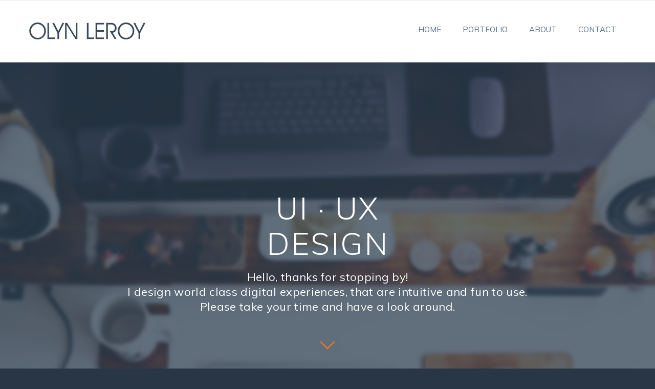

--- FILE ---
content_type: text/html
request_url: http://olynleroy.com/
body_size: 4294
content:

<!DOCTYPE html>

<html lang="en">
	<head>
		<!-- Meta -->
		<meta charset="utf-8">
		<meta http-equiv="X-UA-Compatible" content="IE=edge">
		<meta name="viewport" content="width=device-width, initial-scale=1.0, user-scalable=no">
		<meta name="description" content="">
		<meta name="author" content="">
		
		<title>Olyn LeRoy</title>
		
		<!-- Bootstrap Core CSS -->
		<link href="assets/css/bootstrap.min.css" rel="stylesheet">
		
		<!-- Customizable CSS -->
		<link href="assets/css/main.css" rel="stylesheet" data-skrollr-stylesheet>
		<link href="assets/css/orange.css" rel="stylesheet" title="Color">
		<link href="assets/css/owl.carousel.css" rel="stylesheet">
		<link href="assets/css/owl.transitions.css" rel="stylesheet">
		<link href="assets/css/animate.min.css" rel="stylesheet">
		
		<!-- Fonts -->
		<!--<link href="http://fonts.googleapis.com/css?family=Lato:400,900,300,700" rel="stylesheet">
		<link href="http://fonts.googleapis.com/css?family=Source+Sans+Pro:400,700,400italic,700italic" rel="stylesheet">-->
        <link href='http://fonts.googleapis.com/css?family=Muli:400,300,300italic,400italic' rel='stylesheet' type='text/css'>
		
		<!-- Icons/Glyphs -->
		<link href="assets/fonts/fontello.css" rel="stylesheet">
		
		<!-- Favicon -->
		<link rel="shortcut icon" href="assets/images/favicon.ico" type="image/x-icon">
        <link rel="icon" href="assets/images/favicon.ico" type="image/x-icon">
		
		<!-- HTML5 elements and media queries Support for IE8 : HTML5 shim and Respond.js -->
		<!--[if lt IE 9]>
			<script src="assets/js/html5shiv.js"></script>
			<script src="assets/js/respond.min.js"></script>
		<![endif]-->
	</head>
	
	<body id="top">
		
		<!-- ============================================================= HEADER ============================================================= -->
		
		<header>
			<div class="navbar">
				
				<div class="navbar-header">
					<div class="container">
						<!-- ============================================================= LOGO MOBILE ============================================================= -->
						
						<a class="navbar-brand" href="index.html"><img src="assets/images/logo.svg" class="logo" alt=""></a>
						
						<!-- ============================================================= LOGO MOBILE : END ============================================================= -->
						
						<a class="btn responsive-menu pull-right" data-toggle="collapse" data-target=".navbar-collapse"><i class='icon-menu-1'></i></a>
						
					</div><!-- /.container -->
				</div><!-- /.navbar-header -->
				
				<div class="yamm">
					<div class="navbar-collapse collapse">
						<div class="container">
							
							<!-- ============================================================= LOGO ============================================================= -->
							
							<a class="navbar-brand" href="index.html"><img src="assets/images/logo.svg" class="logo" alt=""></a>
							
							<!-- ============================================================= LOGO : END ============================================================= -->
							
							
							<!-- ============================================================= MAIN NAVIGATION ============================================================= -->
							
							<ul class="nav navbar-nav">
								
								<li class="dropdown">
									<a href="#top">Home</a>
								</li>
								
								<li class="dropdown">
									<a href="#portfolio">Portfolio</a>
								</li>
								
								<li class="dropdown">
									<a href="#how-i-work" class="">About</a>
								</li>
	
								<li class="dropdown">
									<a href="contact.html" class="">Contact</a>
								</li>

							</ul><!-- /.nav -->
							
							<!-- ============================================================= MAIN NAVIGATION : END ============================================================= -->
							
						</div><!-- /.container -->
					</div><!-- /.navbar-collapse -->
				</div><!-- /.yamm -->
			</div><!-- /.navbar -->
		</header>
		
		<!-- ============================================================= HEADER : END ============================================================= -->
		
		
		<!-- ============================================================= MAIN ============================================================= -->
		
		<main>
			
			<!-- ============================================================= SECTION – HERO ============================================================= -->
			
			<section id="hero" class="dark-bg img-bg-softer" style="background-image: url(assets/images/desk-web.jpg); background-position:center; background-repeat:no-repeat; background-size:cover;">
				<div class="container">
					<div class="row inner">
						<div class="col-sm-10 center-block text-center">
							<header>
                            
								<h1>UI &middot; UX <br>Design</h1>
								<p id="" class="white">Hello, thanks for stopping by!<br>
                                I design world class digital experiences, that are intuitive and fun to use.<br>
Please take your time and have a look around.</p>
<div class="row inner-top-xs">

<a href="#specials"><h4><i class="icon-down-open-big tint-color icn-link"></i></h4></a>
</div>
							</header>
						</div><!-- /.col -->
					</div><!-- /.row -->
                    
                    
                    
				</div><!-- /.container -->
			</section>
			
			<!-- ============================================================= SECTION – HERO : END ============================================================= -->
		
        			<!-- ============================================================= SECTION – SPECIALS ============================================================= -->
		
			<section id="specials" class="light-bg">
				<div class="container inner-top">
					
					<div class="row">
						<div class="col-md-8 col-sm-9 center-block text-center">
							<header>
								<h1>Featured project</h1>
								<!--<p></p>-->
							</header>
						</div><!-- /.col -->
					</div><!-- /.row -->
					
					<div class="row inner-top-xs">
						<div class="col-xs-12">
							<div class="tabs tabs-2-big-top tab-container">
								
								<ul class="etabs text-center">
									
									<li class="tab">
										<a href="#tab-1">
											<h3>Pronq by HP</h3>
											<p class="text-small">HP's new software platform allows you to try and buy the software you need.</p>
										</a><!-- /#tab-1 -->
									</li><!-- /.tabs -->
									
									<!--<li class="tab">
										<a href="#tab-2">
											<h3>Cisco Well Magazine</h3>
											<p class="text-small">What's new and next in healthcare. Cisco's digital healthcare magazine for iPad.</p>
										</a>
									</li>--><!-- /.tabs -->
									
								</ul><!-- /.etabs -->
								
								<div class="panel-container screen-container">
									
									<div class="tab-content" id="tab-1">
										<div class="row">
											<div class="col-md-12">
												<figure><a href="portfolio-pronq.html" class="featured"><img src="assets/images/art/pronq-landscape.jpg" alt=""></a></figure>
											</div><!-- /.col -->
										</div><!-- /.row -->
									</div><!-- /.tab-content -->
									
									<!--<div class="tab-content" id="tab-2">
										<div class="row">
											<div class="col-md-12">
												<figure><a href="#portfolio" class="featured"><img src="assets/images/art/cisco-well-cover-landscape.jpg" class="featured" alt=""></a></figure>
											</div><!-- /.col -->
										<!--</div><!-- /.row -->
									<!--</div><!-- /.tab-content -->
									 
								</div><!-- /.panel-container -->
								 
							</div><!-- /.tabs -->
						</div><!-- /.col -->
					</div><!-- /.row -->
					
				</div><!-- /.container -->
			</section>
			
			<!-- ============================================================= SECTION – SPECIALS : END ============================================================= -->	
			
<!-- ============================================================= SECTION – PORTFOLIO ============================================================= -->
		
			<section id="portfolio">
				
				<div class="container inner-top">
					<div class="row">
						<div class="col-md-8 col-sm-9 center-block text-center">
							<header>
								<h1>Selected work</h1>
							</header>
						</div><!-- /.col -->
					</div><!-- /.row -->
				</div><!-- /.container -->
				
				<div class="container inner-bottom">
					<div class="row">
						<div class="col-sm-12 portfolio">
							
							<ul class="filter text-center">
								<li><a href="#" data-filter="*" class="active">All</a></li>
								<li><a href="#" data-filter=".identity">Identity</a></li>
								<li><a href="#" data-filter=".interactive">Interactive</a></li>
								<li><a href="#" data-filter=".print">Print</a></li>
								<li><a href="#" data-filter=".video">Video</a></li>
                                <li><a href="#" data-filter=".personal">Personal</a></li>
							</ul><!-- /.filter -->
							
							<ul class="items col-3 gap">
							
								<li class="item thumb identity interactive">
									<figure>
									
										<div class="thumb-border icon-overlay icn-link">
											<a href="portfolio-pronq.html"><img src="assets/images/art/pronq-hero.jpg" alt=""></a>
										</div><!-- /.icon-overlay -->
										
										<figcaption class="bordered no-top-border">
											<div class="info">
												<h4><a href="portfolio-pronq.html">Pronq by HP</a></h4>
												<p>Software sales platform</p>
											</div><!-- /.info -->
										</figcaption>
										
									</figure>
								</li><!-- /.item -->
                                
                                <li class="item thumb interactive">
									<figure>
									
										<div class="thumb-border icon-overlay icn-link">
											<a href="portfolio-endpoint.html"><img src="assets/images/art/endpoint-hero.jpg" alt=""></a>
										</div><!-- /.icon-overlay -->
										
										<figcaption class="bordered no-top-border">
											<div class="info">
												<h4><a href="portfolio-pronq.html">endpoint</a></h4>
												<p>UX and Visual Design</p>
											</div><!-- /.info -->
										</figcaption>
										
									</figure>
								</li><!-- /.item -->
							
								<li class="item thumb interactive">
									<figure>
									
										<div class="thumb-border icon-overlay icn-link">
											<a href="portfolio-cisco-well.html"><img src="assets/images/art/cisco-well-hero.jpg" alt=""></a>
										</div><!-- /.icon-overlay -->
										
										<figcaption class="bordered no-top-border">
											<div class="info">
												<h4><a href="portfolio-cisco-well.html">Cisco</a></h4>
												<p>Well Magazine for iPad</p>
											</div><!-- /.info -->
										</figcaption>
										
									</figure>
								</li><!-- /.item -->
                              
                                <li class="item thumb interactive">
									<figure>
									
										<div class="thumb-border icon-overlay icn-link">
											<a href="portfolio-fod.html"><img src="assets/images/art/fod-hero.jpg" alt=""></a>
										</div><!-- /.icon-overlay -->
										
										<figcaption class="bordered no-top-border">
											<div class="info">
												<h4><a href="portfolio-fod.html">Fortify + Sonatype</a></h4>
												<p>Marketing landing page</p>
											</div><!-- /.info -->
										</figcaption>
										
									</figure>
								</li><!-- /.item -->
                                
                                <li class="item thumb interactive">
									<figure>
									
										<div class="thumb-border icon-overlay icn-link">
											<a href="portfolio-vertica.html"><img src="assets/images/art/vertica-hero.jpg" alt=""></a>
										</div><!-- /.icon-overlay -->
										
										<figcaption class="bordered no-top-border">
											<div class="info">
												<h4><a href="portfolio-vertica.html">Vertica 7 "Crane"</a></h4>
												<p>Marketing landing page</p>
											</div><!-- /.info -->
										</figcaption>
										
									</figure>
								</li><!-- /.item -->
                                
                                <li class="item thumb interactive">
									<figure>
									
										<div class="icon-overlay icn-link">
											<a href="portfolio-cisco-healthcare.html"><img src="assets/images/art/cisco-hc-hero-lg.jpg" alt=""></a>
										</div><!-- /.icon-overlay -->
										
										<figcaption class="bordered no-top-border">
											<div class="info">
												<h4><a href="portfolio-cisco-healthcare.html">Cisco</a></h4>
												<p>Interactive infographic</p>
											</div><!-- /.info -->
										</figcaption>
										
									</figure>
								</li><!-- /.item -->
							
								<li class="item thumb identity interactive">
									<figure>
									
										<div class="thumb-border icon-overlay icn-link">
											<a href="portfolio-pdi.html"><img src="assets/images/art/pdi-hero.png" alt=""></a>
										</div><!-- /.icon-overlay -->
										
										<figcaption class="bordered no-top-border">
											<div class="info">
												<h4><a href="portfolio-pdi.html">Pacific Digital Image</a></h4>
												<p>Website design</p>
											</div><!-- /.info -->
										</figcaption>
										
									</figure>
								</li><!-- /.item -->
							
								<li class="item thumb print">
									<figure>
									
										<div class="thumb-border icon-overlay icn-link">
											<a href="portfolio-keen.html"><img src="assets/images/art/keen-detail.jpg" alt=""></a>
										</div><!-- /.icon-overlay -->
										
										<figcaption class="bordered no-top-border">
											<div class="info">
												<h4><a href="portfolio-post.html">Keen</a></h4>
												<p>European trade ad</p>
											</div><!-- /.info -->
										</figcaption>
										
									</figure>
								</li><!-- /.item -->
                                
                                <li class="item thumb print video">
									<figure>
									
										<div class="thumb-border icon-overlay icn-link">
											<a href="portfolio-nintendo-3ds.html"><img src="assets/images/art/nintendo-3ds-logo.jpg" alt=""></a>
										</div><!-- /.icon-overlay -->
										
										<figcaption class="bordered no-top-border">
											<div class="info">
												<h4><a href="portfolio-nintendo-3ds.html">Nintendo 3DS</a></h4>
												<p>Brand experience</p>
											</div><!-- /.info -->
										</figcaption>
										
									</figure>
								</li><!-- /.item -->
                                
                                 <li class="item thumb print video">
									<figure>
									
										<div class="thumb-border icon-overlay icn-link">
											<a href="portfolio-nintendo-holiday.html"><img src="assets/images/art/noa-logo.jpg" alt=""></a>
										</div><!-- /.icon-overlay -->
										
										<figcaption class="bordered no-top-border">
											<div class="info">
												<h4><a href="portfolio-nintendo-holiday.html">Nintendo</a></h4>
												<p>Brand experience</p>
											</div><!-- /.info -->
										</figcaption>
										
									</figure>
								</li><!-- /.item -->
							
								<li class="item thumb personal video">
									<figure>
									
										<div class="thumb-border icon-overlay icn-link">
											<a href="portfolio-type-study.html"><img src="assets/images/art/type-study-hero.jpg" alt=""></a>
										</div><!-- /.icon-overlay -->
										
										<figcaption class="bordered no-top-border">
											<div class="info">
												<h4><a href="portfolio-type-study.html">Type Study</a></h4>
												<p>Personal project</p>
											</div><!-- /.info -->
										</figcaption>
										
									</figure>
								</li><!-- /.item -->
                                
                                <li class="item thumb personal video">
									<figure>
									
										<div class="icon-overlay icn-link">
											<a href="portfolio-940.html"><img src="assets/images/art/940.jpg" alt=""></a>
										</div><!-- /.icon-overlay -->
										
										<figcaption class="bordered no-top-border">
											<div class="info">
												<h4><a href="portfolio-940.html">Pocket Watch</a></h4>
												<p>3D rendering</p>
											</div><!-- /.info -->
										</figcaption>
										
									</figure>
								</li><!-- /.item -->
							
							</ul><!-- /.items -->
							
						</div><!-- /.col -->
					</div><!-- /.row -->
				</div><!-- /.container -->
			</section>
			
			<!-- ============================================================= SECTION – PORTFOLIO : END ============================================================= -->
            
            <!-- ============================================================= SECTION – HOW WE WORK ============================================================= -->
			
			<section id="how-i-work" class="light-bg">
				<div class="container inner-top inner-bottom-sm">
					
					<div class="row">
						<div class="col-md-8 col-sm-9 center-block text-center">
							<header>
								<h1>How I work</h1>
								<p>Here's a little more about my approach to projects, on and off the screen. </p>
							</header>
						</div><!-- /.col -->
					</div><!-- /.row -->
					
					<div class="row inner-top-sm text-center">
						
                        <div class="col-sm-4 inner-bottom-xs">
							<div class="icon">
								<i class="icon-brush icn lg"></i>
							</div><!-- /.icon -->
							<h2>Design</h2>
							<p class="text-small">I have a user-centered approach to design, always keeping the user in mind and figuring out ways to enhance their experience.
</p>
						</div><!-- /.col -->
                        
						<div class="col-sm-4 inner-bottom-xs">
							<div class="icon">
								<i class="icon-magic icn lg"></i>
							</div><!-- /.icon -->
							<h2>RWD</h2>
							<p class="text-small">Responsive web design is a great solution for the multitude of devices that connect to the internet. It's like magic.</p>
						</div><!-- /.col -->
						
						<div class="col-sm-4 inner-bottom-xs">
							<div class="icon">
								<i class="icon-mobile icn lg"></i>
							</div><!-- /.icon -->
							<h2>Mobile first</h2>
							<p class="text-small">Once your site or app works on a mobile device, it’s just a matter of enhancing the experience for larger screens. </p>
						</div><!-- /.col -->
						
						
					</div><!-- /.row -->
					
					<div class="row text-center">
						
						<div class="col-sm-4 inner-bottom-xs">
							<div class="icon">
								<i class="icon-flow-tree icn lg"></i>
							</div><!-- /.icon -->
							<h2>User Experience</h2>
							<p class="text-small">Leaving a memorable experience and making it simple to get a job done is what keeps your users coming back.</p>
						</div><!-- /.col -->
						
						<div class="col-sm-4 inner-bottom-xs">
							<div class="icon">
								<i class="icon-code icn lg"></i>
							</div><!-- /.icon -->
							<h2>Technology</h2>
							<p class="text-small">Using the latest web technologies improves the performance and user experience of your site.</p>
						</div><!-- /.col -->
						
                        <div class="col-sm-4 inner-bottom-xs">
							<div class="icon">
								<i class="icon-chart-area icn lg"></i>
							</div><!-- /.icon -->
							<h2>Data</h2>
							<p class="text-small">Qualitative and quantitative data are your best friends when refining user experience. </p>
						</div><!-- /.col -->
						
					</div><!-- /.row -->
					
				</div><!-- /.container -->
			</section>
			
			<!-- ============================================================= SECTION – HOW WE WORK : END ============================================================= -->
			
			
			
			<!-- ============================================================= SECTION – GET IN TOUCH ============================================================= -->
			
			<section id="get-in-touch" class="tint-bg 75-bg">
				<div class="container inner">
					<div class="row">
						<div class="col-md-8 col-sm-9 center-block text-center">
							<header>
								<h1>Have a project to discuss?</h1>
								<p>Send me the details!<br>
I am always interested in hearing about how I can help.</p>
							</header>
							<a href="contact.html" class="btn btn-large">Get in touch</a>
						</div><!-- /.col -->
					</div><!-- /.row -->
				</div><!-- /.container -->
			</section>
			
			<!-- ============================================================= SECTION – GET IN TOUCH : END ============================================================= -->
			
			
		</main>
		
		<!-- ============================================================= MAIN : END ============================================================= -->
		
		
		<!-- ============================================================= FOOTER ============================================================= -->
		
		<footer class="dark-bg">
			<div class="footer-bottom">
				<div class="container inner">
					<p class="pull-left">© <script type="text/javascript">document.write(new Date().getFullYear());</script> Olyn LeRoy. All rights reserved.</p>
					<ul class="footer-menu pull-right">
						<li><a href="index.html">Home</a></li>
						<li><a href="portfolio.html">Portfolio</a></li>
						<li><a href="about.html">About</a></li>
						<li><a href="contact.html">Contact</a></li>
					</ul><!-- .footer-menu -->
				</div><!-- .container -->
			</div><!-- .footer-bottom -->
		</footer>
		
		<!-- ============================================================= FOOTER : END ============================================================= -->
		
		<!-- JavaScripts placed at the end of the document so the pages load faster -->
		<script src="assets/js/jquery.min.js"></script>
		<script src="assets/js/jquery.easing.1.3.min.js"></script>
		<script src="assets/js/bootstrap.min.js"></script>
		<script src="assets/js/bootstrap-hover-dropdown.min.js"></script>
		<script src="assets/js/skrollr.min.js"></script>
		<script src="assets/js/skrollr.stylesheets.min.js"></script>
		<script src="assets/js/waypoints.min.js"></script>
		<script src="assets/js/waypoints-sticky.min.js"></script>
		<script src="assets/js/owl.carousel.min.js"></script>
		<script src="assets/js/jquery.isotope.min.js"></script>
		<script src="assets/js/jquery.easytabs.min.js"></script>
		<script src="assets/js/jquery.slickforms.js"></script>
		<!--<script src="assets/js/google.maps.api.v3.js"></script>-->
		<script src="assets/js/viewport-units-buggyfill.js"></script>
		<script src="assets/js/scripts.js"></script>
		
		
		<script>
		  (function(i,s,o,g,r,a,m){i['GoogleAnalyticsObject']=r;i[r]=i[r]||function(){
		  (i[r].q=i[r].q||[]).push(arguments)},i[r].l=1*new Date();a=s.createElement(o),
		  m=s.getElementsByTagName(o)[0];a.async=1;a.src=g;m.parentNode.insertBefore(a,m)
		  })(window,document,'script','//www.google-analytics.com/analytics.js','ga');
		
		  ga('create', 'UA-28885809-1', 'auto');
		  ga('send', 'pageview');
		
		</script>
	</body>
</html>

--- FILE ---
content_type: image/svg+xml
request_url: http://olynleroy.com/assets/images/logo.svg
body_size: 1141
content:
<?xml version="1.0" encoding="utf-8"?>
<!-- Generator: Adobe Illustrator 16.0.0, SVG Export Plug-In . SVG Version: 6.00 Build 0)  -->
<!DOCTYPE svg PUBLIC "-//W3C//DTD SVG 1.1//EN" "http://www.w3.org/Graphics/SVG/1.1/DTD/svg11.dtd">
<svg version="1.1" id="Layer_1" xmlns="http://www.w3.org/2000/svg" xmlns:xlink="http://www.w3.org/1999/xlink" x="0px" y="0px"
	 width="202px" height="30px" viewBox="0 0 202 30" enable-background="new 0 0 202 30" xml:space="preserve">
<g>
	<path fill="#2F4052" d="M6.372,4.057C9.089,1.378,12.398,0,16.257,0c3.938,0,7.286,1.378,10.043,4.096
		c2.835,2.796,4.293,6.302,4.293,10.279c0,3.979-1.221,7.287-3.703,10.004c-2.835,3.111-6.458,4.726-10.673,4.726
		C8.184,29.105,2,22.725,2,14.375C2,10.476,3.536,6.853,6.372,4.057z M16.415,26.467c6.302,0,11.342-5.238,11.342-12.131
		c0-6.223-5.041-11.658-11.539-11.658c-2.6,0-5.042,0.906-7.05,2.6c-2.639,2.245-4.293,5.711-4.293,9.137
		C4.875,21.347,9.996,26.467,16.415,26.467z"/>
	<path fill="#2F4052" d="M33.233,28.554V0.551h2.756v25.286h9.847v2.718L33.233,28.554L33.233,28.554z"/>
	<path fill="#2F4052" d="M53.241,28.554h-2.719v-10.32l-8.94-17.683h3.151l7.168,14.534l7.247-14.534h3.072l-8.979,17.723V28.554z"
		/>
	<path fill="#2F4052" d="M82.105,0.551h2.717v28.002h-3.308L66.155,3.859l0.314,24.695h-2.717V0.551h3.308l15.36,24.656
		L82.105,0.551z"/>
	<path fill="#2F4052" d="M101.208,28.554V0.551h2.757v25.286h9.846v2.718L101.208,28.554L101.208,28.554z"/>
	<path fill="#2F4052" d="M130.742,13.115v2.757h-11.776v9.965h11.776v2.718h-14.533V0.551h14.533v2.757h-11.776v9.806H130.742z"/>
	<path fill="#2F4052" d="M137.242,28.554h-2.719V0.551h7.522c2.64,0,4.766,0.237,6.735,1.615c2.245,1.576,3.623,4.372,3.623,7.287
		c0,4.252-2.834,7.877-6.773,8.152l6.773,10.949h-3.268l-8.311-13.509h2.638c3.623,0,5.986-2.364,5.986-5.553
		c0-1.969-0.669-3.583-2.008-4.805c-1.536-1.378-3.505-1.378-6.144-1.378h-4.056V28.554z"/>
	<path fill="#2F4052" d="M158.715,4.057C161.433,1.378,164.74,0,168.6,0c3.938,0,7.286,1.378,10.044,4.096
		c2.836,2.796,4.292,6.302,4.292,10.279c0,3.979-1.221,7.287-3.701,10.004c-2.836,3.111-6.459,4.726-10.673,4.726
		c-8.035,0-14.219-6.381-14.219-14.73C154.343,10.476,155.878,6.853,158.715,4.057z M168.757,26.467
		c6.302,0,11.344-5.238,11.344-12.131c0-6.223-5.043-11.658-11.539-11.658c-2.601,0-5.042,0.906-7.051,2.6
		c-2.639,2.245-4.293,5.711-4.293,9.137C157.218,21.347,162.338,26.467,168.757,26.467z"/>
	<path fill="#2F4052" d="M193.02,28.554h-2.716v-10.32l-8.941-17.683h3.151l7.168,14.534l7.246-14.534H202l-8.98,17.723V28.554z"/>
</g>
</svg>
